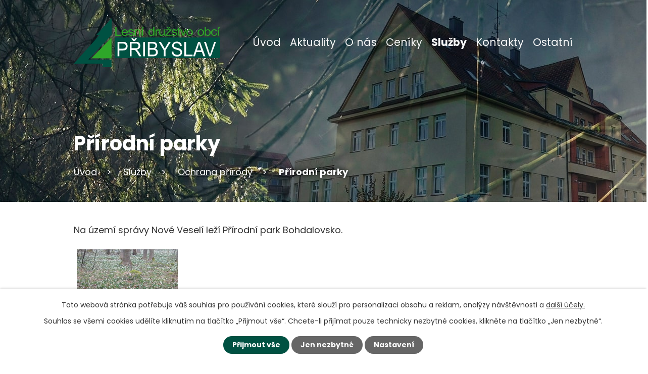

--- FILE ---
content_type: text/html; charset=utf-8
request_url: https://www.ldopribyslav.cz/ochrana-prirody/prirodni-parky
body_size: 11672
content:
<!DOCTYPE html>
<html lang="cs" data-lang-system="cs">
	<head>



		<!--[if IE]><meta http-equiv="X-UA-Compatible" content="IE=EDGE"><![endif]-->
			<meta name="viewport" content="width=device-width, initial-scale=1, user-scalable=yes">
			<meta http-equiv="content-type" content="text/html; charset=utf-8" />
			<meta name="robots" content="index,follow" />
			<meta name="author" content="Antee s.r.o." />
			<meta name="description" content="Na území správy Nové Veselí leží Přírodní park Bohdalovsko." />
			<meta name="viewport" content="width=device-width, initial-scale=1, user-scalable=yes" />
			<meta property="og:image" content="http://www.ldopribyslav.cz/image.php?oid=9421949" />
<title>Přírodní parky | Lesní družstvo obcí</title>

		<link rel="stylesheet" type="text/css" href="https://cdn.antee.cz/jqueryui/1.8.20/css/smoothness/jquery-ui-1.8.20.custom.css?v=2" integrity="sha384-969tZdZyQm28oZBJc3HnOkX55bRgehf7P93uV7yHLjvpg/EMn7cdRjNDiJ3kYzs4" crossorigin="anonymous" />
		<link rel="stylesheet" type="text/css" href="/style.php?nid=SkdKSVc=&amp;ver=1768399196" />
		<link rel="stylesheet" type="text/css" href="/css/libs.css?ver=1768399900" />
		<link rel="stylesheet" type="text/css" href="https://cdn.antee.cz/genericons/genericons/genericons.css?v=2" integrity="sha384-DVVni0eBddR2RAn0f3ykZjyh97AUIRF+05QPwYfLtPTLQu3B+ocaZm/JigaX0VKc" crossorigin="anonymous" />

		<script src="/js/jquery/jquery-3.0.0.min.js" ></script>
		<script src="/js/jquery/jquery-migrate-3.1.0.min.js" ></script>
		<script src="/js/jquery/jquery-ui.min.js" ></script>
		<script src="/js/jquery/jquery.ui.touch-punch.min.js" ></script>
		<script src="/js/libs.min.js?ver=1768399900" ></script>
		<script src="/js/ipo.min.js?ver=1768399889" ></script>
			<script src="/js/locales/cs.js?ver=1768399196" ></script>

			<script src='https://www.google.com/recaptcha/api.js?hl=cs&render=explicit' ></script>

		<link href="/aktuality?action=atom" type="application/atom+xml" rel="alternate" title="Aktuality">
		<link href="/vyrocni-zpravy?action=atom" type="application/atom+xml" rel="alternate" title="Výroční zprávy">
		<link href="/myslivost?action=atom" type="application/atom+xml" rel="alternate" title="Myslivost">
		<link href="/nepotrebny-majetek?action=atom" type="application/atom+xml" rel="alternate" title="Nepotřebný majetek">
<meta name="format-detection" content="telephone=no">
<link rel="preconnect" href="https://fonts.googleapis.com">
<link rel="preconnect" href="https://fonts.gstatic.com" crossorigin>
<link href="https://fonts.googleapis.com/css2?family=Poppins:wght@400;700&amp;display=fallback" rel="stylesheet">
<link href="/image.php?nid=20705&amp;oid=9478514&amp;width=32" rel="icon" type="image/png">
<link rel="shortcut icon" href="/image.php?nid=20705&amp;oid=9478514&amp;width=32">
<script>
ipo.api.live("body", function(el){
//přesun patičky
$(el).find("#ipocopyright").insertAfter("#ipocontainer");
//přidání třídy action-button
$(el).find(".backlink").addClass("action-button");
//zjištění zda se jedná o stránku 404
if( $(el).find(".ipopagetext .error").length )
{
$(el).addClass("error-page");
}
});
//posun h1
ipo.api.live('h1', function(el) {
if(( !document.getElementById('page9371536') ) && ($("#system-menu").length != 1 && !$(".error").length ))
{
if ($(window).width() >= 1025)
{
$(el).wrap("<div class='wrapper-h1 layout-container' />");
$(".wrapper-h1").insertBefore("#iponavigation p");
}
}
});
//převod úvodní fotky na drobečkovou navigaci
ipo.api.live('body', function(el) {
if( ( !document.getElementById('page9371536') ) && ( !$(".error").length ) )
{
if( $(el).find(".subpage-background").length )
{
var image_back = $(el).find(".subpage-background .boxImage > div").attr("style");
$(el).find("#iponavigation").attr("style", image_back);
}
}
});
//zjištění počet položek submenu
ipo.api.live('#ipotopmenuwrapper ul.topmenulevel2', function(el) {
$(el).find("> li").each(function( index, es ) {
if(index == 9)
{
$(el).addClass("two-column");
}
});
});
//označení položek, které mají submenu
ipo.api.live('#ipotopmenu ul.topmenulevel1 li.topmenuitem1', function(el) {
var submenu = $(el).find("ul.topmenulevel2");
if ($(window).width() <= 1024){
if (submenu.length) {
$(el).addClass("hasSubmenu");
$(el).find("> a").after("<span class='open-submenu' />");
}
}
});
//wrapnutí spanu do poležek první úrovně
ipo.api.live('#ipotopmenu ul.topmenulevel1 li.topmenuitem1 > a', function(el) {
if ($(window).width() <= 1024) {
$(el).wrapInner("<span>");
}
});
//rozbaleni menu
$(function() {
if ($(window).width() <= 1024) {
$(".topmenulevel1 > li.hasSubmenu .open-submenu").click(function(e) {
$(this).toggleClass("see-more");
if($(this).hasClass("see-more")) {
$("ul.topmenulevel2").css("display","none");
$(this).next("ul.topmenulevel2").css("display","block");
$(".topmenulevel1 > li > a").removeClass("see-more");
$(this).addClass("see-more");
} else {
$(this).removeClass("see-more");
$(this).next("ul.topmenulevel2").css("display","none");
}
});
}
});
</script>


	</head>

	<body id="page9413614" class="subpage9413614 subpage9413604"
			
			data-nid="20705"
			data-lid="CZ"
			data-oid="9413614"
			data-layout-pagewidth="1024"
			
			data-slideshow-timer="3"
			 data-ipo-meta-album="1"
						
				
				data-layout="responsive" data-viewport_width_responsive="1024"
			>



							<div id="snippet-cookiesConfirmation-euCookiesSnp">			<div id="cookieChoiceInfo" class="cookie-choices-info template_1">
					<p>Tato webová stránka potřebuje váš souhlas pro používání cookies, které slouží pro personalizaci obsahu a reklam, analýzy návštěvnosti a 
						<a class="cookie-button more" href="https://navody.antee.cz/cookies" target="_blank">další účely.</a>
					</p>
					<p>
						Souhlas se všemi cookies udělíte kliknutím na tlačítko „Přijmout vše“. Chcete-li přijímat pouze technicky nezbytné cookies, klikněte na tlačítko „Jen nezbytné“.
					</p>
				<div class="buttons">
					<a class="cookie-button action-button ajax" id="cookieChoiceButton" rel=”nofollow” href="/ochrana-prirody/prirodni-parky?do=cookiesConfirmation-acceptAll">Přijmout vše</a>
					<a class="cookie-button cookie-button--settings action-button ajax" rel=”nofollow” href="/ochrana-prirody/prirodni-parky?do=cookiesConfirmation-onlyNecessary">Jen nezbytné</a>
					<a class="cookie-button cookie-button--settings action-button ajax" rel=”nofollow” href="/ochrana-prirody/prirodni-parky?do=cookiesConfirmation-openSettings">Nastavení</a>
				</div>
			</div>
</div>				<div id="ipocontainer">

			<div class="menu-toggler">

				<span>Menu</span>
				<span class="genericon genericon-menu"></span>
			</div>

			<span id="back-to-top">

				<i class="fa fa-angle-up"></i>
			</span>

			<div id="ipoheader">

				<div class="header-inner__container">
	<div class="row header-inner layout-container">
		<a title="Lesní družstvo obcí" href="/" class="header-logo">
			<svg xmlns="http://www.w3.org/2000/svg" width="289.5" height="96.5" viewbox="0 0 289.5 96.5"><defs><clippath><path data-name="Rectangle 140" fill="none" d="M0 0H289.5V96.5H0z"></path></clippath></defs><g data-name="Group 609"><g data-name="Group 607" clip-path="url(#a)" fill-rule="evenodd"><path data-name="Path 227" d="M59.4 28h208.5v40.5H59.4V28.1" transform="translate(21.5 10.1)" fill="#005142"></path><path data-name="Path 228" d="M63.7 64.7V36.2h9.8a21.7 21.7 0 0 1 4 .3 7.4 7.4 0 0 1 3.1 1.3 6.9 6.9 0 0 1 2.1 2.8 9.4 9.4 0 0 1 .8 3.9 9.3 9.3 0 0 1-2 6.1q-2.2 2.5-7.7 2.5H67v11.6Zm3.4-15h6.7q3.4 0 4.8-1.3a5 5 0 0 0 1.4-3.8 5.5 5.5 0 0 0-.9-3 3.9 3.9 0 0 0-2.1-1.8 13.7 13.7 0 0 0-3.2-.2H67Zm20.7 15V36.2h11.5a14.1 14.1 0 0 1 5.3.8 6 6 0 0 1 2.9 2.7 8.7 8.7 0 0 1 1 4.3 7.5 7.5 0 0 1-1.7 5.1 8.7 8.7 0 0 1-5.6 2.6 8.4 8.4 0 0 1 2 1.5 19.2 19.2 0 0 1 3 3.7l4.5 7.8h-4.4l-3.4-6a51 51 0 0 0-2.5-3.8 8 8 0 0 0-1.7-2 5 5 0 0 0-1.6-.7 10 10 0 0 0-2-.1h-3.9v12.6Zm3.4-15.9h7.4a10.2 10.2 0 0 0 3.7-.5 4 4 0 0 0 2-1.7 5 5 0 0 0 .7-2.6 4.4 4.4 0 0 0-1.3-3.3 5.9 5.9 0 0 0-4.3-1.3h-8.2Zm5.2-16.3 2-3.3h3.6l-4 5.4h-3.4l-3.8-5.4h3.6Zm18 3.7h3.4v28.5h-3.5Zm9.1 28.5V36.2h9.8a11.1 11.1 0 0 1 4.7.9 6.3 6.3 0 0 1 2.9 2.7 7.5 7.5 0 0 1 1 3.7 6.9 6.9 0 0 1-1 3.4 6.7 6.7 0 0 1-2.7 2.7A6.8 6.8 0 0 1 142 52a7.4 7.4 0 0 1 1.2 4.4 9 9 0 0 1-.7 3.7 7.3 7.3 0 0 1-2 2.6 7.7 7.7 0 0 1-2.8 1.4 15.8 15.8 0 0 1-4.2.5Zm3.4-16.5h5.7a11.4 11.4 0 0 0 3.2-.3 3.6 3.6 0 0 0 2-1.5 4.4 4.4 0 0 0 .7-2.4 5 5 0 0 0-.6-2.5A3.2 3.2 0 0 0 136 40a13.6 13.6 0 0 0-4-.4H127Zm0 13.1h6.5a14.3 14.3 0 0 0 2.4 0 5.4 5.4 0 0 0 2-.9A4 4 0 0 0 139 59a5.4 5.4 0 0 0 .5-2.4 5 5 0 0 0-.8-2.8 4 4 0 0 0-2-1.7 12 12 0 0 0-3.8-.4h-6Zm28.1 3.4v-12l-10-16.5h4.2l5 8.6c1 1.6 2 3.2 2.7 4.8l2.9-5 5-8.4h4l-10.4 16.4v12.1Zm15.5-9.1 3.3-.4a8.3 8.3 0 0 0 1 3.5 6 6 0 0 0 2.7 2.3 9.2 9.2 0 0 0 4 .8 8.8 8.8 0 0 0 3.4-.6 5 5 0 0 0 2.3-1.8 4.3 4.3 0 0 0 .7-2.4 4 4 0 0 0-.7-2.4 5.2 5.2 0 0 0-2.3-1.6 42.7 42.7 0 0 0-4.7-1.4 22 22 0 0 1-5-1.8 7.3 7.3 0 0 1-2.8-2.7 7 7 0 0 1-.9-3.5 7.7 7.7 0 0 1 1.1-4 7 7 0 0 1 3.3-2.9 11.5 11.5 0 0 1 4.8-1 12 12 0 0 1 5 1 7.5 7.5 0 0 1 3.5 3 9.3 9.3 0 0 1 1.3 4.5l-3.3.3a6 6 0 0 0-1.8-4 6.6 6.6 0 0 0-4.6-1.4 6.8 6.8 0 0 0-4.5 1.2 3.9 3.9 0 0 0-1.5 3 3.4 3.4 0 0 0 1 2.6 13 13 0 0 0 5.2 2 32.7 32.7 0 0 1 5.8 1.8 8 8 0 0 1 3.3 3 7.5 7.5 0 0 1 1.1 4 8.3 8.3 0 0 1-1.2 4.2 8.1 8.1 0 0 1-3.4 3.2 11 11 0 0 1-5 1 13.8 13.8 0 0 1-5.9-1 8.5 8.5 0 0 1-3.7-3.4 10.3 10.3 0 0 1-1.5-5.2m25.1 9.2V36.2h3.4v25.1h12.8v3.4Zm17.3 0 10-28.5h3.7l10.6 28.5h-3.9l-3-8.6h-10.9l-2.9 8.6Zm7.5-11.7h8.8l-2.7-7.9-1.8-5.9a39.2 39.2 0 0 1-1.4 5.5Zm24.1 11.7-10-28.5h3.7l6.7 20.7 1.4 4.7q.6-2.4 1.4-4.7l7-20.7h3.5L248 64.7Z" transform="translate(23 10.5)" fill="#fff"></path><path data-name="Path 229" d="M60.3 30.1V12.9h2.5v15.2h9.4v2Zm22.5-4 2.4.3a5.3 5.3 0 0 1-2 3 6.9 6.9 0 0 1-4 1 6.6 6.6 0 0 1-4.8-1.7 6.2 6.2 0 0 1-1.8-4.7 6.5 6.5 0 0 1 1.8-4.9 6.4 6.4 0 0 1 4.7-1.7 6.2 6.2 0 0 1 4.5 1.7 6.4 6.4 0 0 1 1.7 4.8v.5H75.1a4.5 4.5 0 0 0 1.2 3.2 4 4 0 0 0 2.9 1 3.9 3.9 0 0 0 2.2-.6 4 4 0 0 0 1.4-2m-7.6-3.3h7.7a4 4 0 0 0-1-2.4 3.8 3.8 0 0 0-2.8-1.2 4 4 0 0 0-2.7 1 3.7 3.7 0 0 0-1.2 2.6m10.6 3.7L88 26a2.8 2.8 0 0 0 1 1.9 4 4 0 0 0 2.5.7A4 4 0 0 0 94 28a1.7 1.7 0 0 0 .8-1.4 1.2 1.2 0 0 0-.7-1.2 10.5 10.5 0 0 0-2.4-.7 23.6 23.6 0 0 1-3.5-1 3.4 3.4 0 0 1-1.5-1.2 3 3 0 0 1-.1-3.2 3.6 3.6 0 0 1 1.1-1.2 5.2 5.2 0 0 1 1.5-.6 7.9 7.9 0 0 1 2-.2 8.7 8.7 0 0 1 2.9.4 4 4 0 0 1 1.8 1.1 4.2 4.2 0 0 1 .8 2l-2.3.2a2.2 2.2 0 0 0-1-1.4 3.5 3.5 0 0 0-2-.6 4.1 4.1 0 0 0-2.3.5 1.4 1.4 0 0 0-.7 1.1 1.1 1.1 0 0 0 .3.8 2.1 2.1 0 0 0 .9.5l2 .6a31.7 31.7 0 0 1 3.5 1 3.5 3.5 0 0 1 1.5 1 2.9 2.9 0 0 1 .6 1.8 3.3 3.3 0 0 1-.7 2 4.4 4.4 0 0 1-2 1.5 7.9 7.9 0 0 1-2.9.5 7 7 0 0 1-4-1 4.6 4.6 0 0 1-1.8-3M98.5 30V17.7h2v1.7a5.1 5.1 0 0 1 4.5-2 6.3 6.3 0 0 1 2.2.4 3.5 3.5 0 0 1 1.6 1 4 4 0 0 1 .7 1.6 11.2 11.2 0 0 1 .2 2v7.7h-2.4v-7.6a5.2 5.2 0 0 0-.2-1.9 2.1 2.1 0 0 0-1-1 3.3 3.3 0 0 0-1.6-.4 4 4 0 0 0-2.6.9c-.7.5-1 1.6-1 3.2v6.8Zm14-12.4h2.4V30h-2.3Zm0-1.6 1.7-3.3h3l-2.8 3.3Zm23 14v-1.6a4.4 4.4 0 0 1-4 1.9 5.8 5.8 0 0 1-3-.8 5.5 5.5 0 0 1-2-2.3 7.3 7.3 0 0 1-.8-3.4 8.2 8.2 0 0 1 .6-3.4 5 5 0 0 1 2.1-2.3 6 6 0 0 1 3-.8 5 5 0 0 1 2.3.5 4.5 4.5 0 0 1 1.6 1.2v-6.2h2.3v17.2Zm-7.4-6.2a5 5 0 0 0 1 3.6 3.5 3.5 0 0 0 2.7 1.2 3.4 3.4 0 0 0 2.6-1.2 4.9 4.9 0 0 0 1-3.4 5.4 5.4 0 0 0-1-3.8 3.5 3.5 0 0 0-2.7-1.2 3.4 3.4 0 0 0-2.6 1.2 5.3 5.3 0 0 0-1 3.6m11.7 6.2V17.7h2v1.8a5.3 5.3 0 0 1 1.5-1.7 2.8 2.8 0 0 1 1.5-.4 5 5 0 0 1 2.4.7l-.8 2a3.5 3.5 0 0 0-1.7-.5 2.4 2.4 0 0 0-1.3.4 2.3 2.3 0 0 0-1 1.1 7.5 7.5 0 0 0-.3 2.5V30Zm16.4 0v-1.8a5.2 5.2 0 0 1-4.4 2 6 6 0 0 1-2.3-.3 3.3 3.3 0 0 1-2.3-2.7 9.7 9.7 0 0 1-.1-2v-7.6h2.3v6.9a11.7 11.7 0 0 0 .2 2.2 2.2 2.2 0 0 0 .9 1.3 3.1 3.1 0 0 0 1.8.5 4.1 4.1 0 0 0 2-.5 2.8 2.8 0 0 0 1.2-1.3 6.2 6.2 0 0 0 .4-2.5v-6.6h2.3V30Zm3 0v-1.7l8.7-9.1h-8.2v-1.6H171V19l-7.4 7.8-1.4 1.5 3-.1h6.3V30Zm6.5-15.3 1.4-2h2.7l-3 3.3h-2.4l-2.8-3.3h2.6Zm5.6 11.6 2.3-.3a2.8 2.8 0 0 0 1 1.9 4 4 0 0 0 2.5.7 4 4 0 0 0 2.4-.6 1.7 1.7 0 0 0 .8-1.4 1.3 1.3 0 0 0-.7-1.2 10.5 10.5 0 0 0-2.4-.7 23.5 23.5 0 0 1-3.5-1 3.4 3.4 0 0 1-1.5-1.2 2.9 2.9 0 0 1-.5-1.6 3 3 0 0 1 .4-1.6 3.5 3.5 0 0 1 1.1-1.2 5.1 5.1 0 0 1 1.5-.6 7.9 7.9 0 0 1 2-.2 8.7 8.7 0 0 1 2.9.4 4 4 0 0 1 1.8 1.1 4.2 4.2 0 0 1 .8 2l-2.3.2a2.2 2.2 0 0 0-.9-1.4 3.5 3.5 0 0 0-2-.6 4.1 4.1 0 0 0-2.4.5 1.4 1.4 0 0 0-.7 1.1 1.1 1.1 0 0 0 .3.8 2.1 2.1 0 0 0 1 .5l2 .6a31.9 31.9 0 0 1 3.4 1 3.5 3.5 0 0 1 1.6 1 2.9 2.9 0 0 1 .5 1.8 3.3 3.3 0 0 1-.7 2 4.4 4.4 0 0 1-2 1.5 7.9 7.9 0 0 1-2.8.5 7 7 0 0 1-4.1-1 4.6 4.6 0 0 1-1.8-3m17.8 1.8.3 1.9a9.7 9.7 0 0 1-1.7.2 4.3 4.3 0 0 1-2-.4 2.1 2.1 0 0 1-1-1 6.8 6.8 0 0 1-.3-2.4v-7.2h-1.7v-1.6h1.7v-3.1l2.4-1.3v4.4h2.3v1.6h-2.3v7.3a3.5 3.5 0 0 0 0 1.1 1 1 0 0 0 .5.4 1.7 1.7 0 0 0 .8.2 8.8 8.8 0 0 0 1 0m4.6 1.8-5.2-12.4h2.5l3 7.4.8 2.5.9-2.4 3-7.5h2.4L196 30Zm7.1-6.2a6 6 0 0 1 2.2-5.1 6.8 6.8 0 0 1 4.3-1.4 6.5 6.5 0 0 1 4.6 1.7 6 6 0 0 1 1.8 4.6 7.6 7.6 0 0 1-.8 3.8 5.3 5.3 0 0 1-2.3 2.1 7.3 7.3 0 0 1-3.3.8 6.5 6.5 0 0 1-4.7-1.7 6.3 6.3 0 0 1-1.8-4.8m2.4 0a5 5 0 0 0 1.2 3.6 4.1 4.1 0 0 0 5.8 0 5 5 0 0 0 1.1-3.7 4.8 4.8 0 0 0-1.1-3.5 4.1 4.1 0 0 0-5.8 0 5 5 0 0 0-1.2 3.6m19.8 0a6 6 0 0 1 2-5.1 6.8 6.8 0 0 1 4.4-1.4A6.5 6.5 0 0 1 234 19a6 6 0 0 1 1.8 4.6 7.5 7.5 0 0 1-.8 3.8 5.4 5.4 0 0 1-2.3 2.1 7.3 7.3 0 0 1-3.3.8 6.5 6.5 0 0 1-4.7-1.7 6.3 6.3 0 0 1-1.8-4.8m2.4 0a5 5 0 0 0 1.2 3.6 4.1 4.1 0 0 0 5.8 0 5 5 0 0 0 1.1-3.7 4.8 4.8 0 0 0-1.1-3.5 4.1 4.1 0 0 0-5.8 0 5 5 0 0 0-1.2 3.6m14 6.2H237V12.9h2.3v6.2a4.8 4.8 0 0 1 3.8-1.7 6.3 6.3 0 0 1 2.4.4 5 5 0 0 1 1.9 1.3 6 6 0 0 1 1.1 2 7.4 7.4 0 0 1 .4 2.6 6.7 6.7 0 0 1-1.7 5 5.7 5.7 0 0 1-4.2 1.7 4.5 4.5 0 0 1-3.8-1.9Zm0-6.3a6 6 0 0 0 .6 3.2 3.4 3.4 0 0 0 3 1.6 3.5 3.5 0 0 0 2.6-1.2 5 5 0 0 0 1.1-3.5 5.2 5.2 0 0 0-1-3.6A3.4 3.4 0 0 0 243 19a3.5 3.5 0 0 0-2.7 1.2 5 5 0 0 0-1 3.5m20 1.7 2.3.3a5.2 5.2 0 0 1-1.9 3.4 6 6 0 0 1-3.8 1.2 6.2 6.2 0 0 1-4.5-1.7 6.4 6.4 0 0 1-1.7-4.8 8 8 0 0 1 .7-3.5 4.9 4.9 0 0 1 2.3-2.3 7.2 7.2 0 0 1 3.2-.7 6.1 6.1 0 0 1 3.7 1 4.7 4.7 0 0 1 1.8 2.9l-2.2.3a3.4 3.4 0 0 0-1.2-1.9 3.2 3.2 0 0 0-2-.6 3.8 3.8 0 0 0-2.8 1.1A5 5 0 0 0 252 24a5.2 5.2 0 0 0 1 3.6 3.6 3.6 0 0 0 2.8 1.1 3.5 3.5 0 0 0 2.3-.7 3.6 3.6 0 0 0 1.2-2.4m3.6-7.8h2.3V30H263Zm-.1-1.6 1.7-3.3h3l-2.8 3.3Z" transform="translate(21.8 4.6)" fill="#2ea729"></path><path data-name="Path 230" d="M25.8 69h39.6V28Z" transform="translate(9.3 10)" fill="#2ea729"></path><path data-name="Path 231" d="M74.9 33.2V0L44.6 33.2h6.6L0 89.7h57v6.8h17.7V81.7H28.9Z" fill="#005142"></path></g></g></svg>
		</a>
	</div>
</div>



<div class="subpage-background">
	
		 
		<div class="boxImage">
			<div style="background-image:url(/image.php?oid=9478522&amp;nid=20705&amp;width=2000);">image</div>
		</div>
		 
		
	
</div>			</div>

			<div id="ipotopmenuwrapper">

				<div id="ipotopmenu">
<h4 class="hiddenMenu">Horní menu</h4>
<ul class="topmenulevel1"><li class="topmenuitem1 noborder" id="ipomenu9371536"><a href="/">Úvod</a></li><li class="topmenuitem1" id="ipomenu9413562"><a href="/aktuality">Aktuality</a></li><li class="topmenuitem1" id="ipomenu9413636"><a href="/o-nas">O nás</a><ul class="topmenulevel2"><li class="topmenuitem2" id="ipomenu9413580"><a href="/galerie">Galerie</a></li><li class="topmenuitem2" id="ipomenu9413585"><a href="/politika-jakosti">Politika Jakosti</a></li><li class="topmenuitem2" id="ipomenu9413591"><a href="/vyrocni-zpravy">Výroční zprávy</a></li><li class="topmenuitem2" id="ipomenu10818981"><a href="/majetek-ve-sprave-lesniho-druzstva-obci">Majetek ve správě Lesního družstva obcí</a></li><li class="topmenuitem2" id="ipomenu9413600"><a href="/pro-clenske-obce">Pro členské obce</a><ul class="topmenulevel3"><li class="topmenuitem3" id="ipomenu9501835"><a href="/stanovy">Stanovy</a></li><li class="topmenuitem3" id="ipomenu9494708"><a href="/podilnicke-obce">Podílnické obce</a></li><li class="topmenuitem3" id="ipomenu9501838"><a href="/jednaci-rad-clenske-schuze">Jednací řády</a></li><li class="topmenuitem3" id="ipomenu9501715"><a href="/zapisy-z-predstavenstva">Představenstvo - zápisy</a></li><li class="topmenuitem3" id="ipomenu9501841"><a href="/clenska-schuze">Členské schůze - zápisy, aktuální pozvánky</a></li><li class="topmenuitem3" id="ipomenu9680953"><a href="/kontrolni-komise-zapisy">Kontrolní komise - zápisy</a></li><li class="topmenuitem3" id="ipomenu9515086"><a href="/ostatni-dokumenty">Ostatní dokumenty</a></li></ul></li></ul></li><li class="topmenuitem1" id="ipomenu9413601"><a href="/ceniky">Ceníky</a><ul class="topmenulevel2"><li class="topmenuitem2" id="ipomenu11539481"><a href="/ceniky-drivi">Ceníky dříví</a></li><li class="topmenuitem2" id="ipomenu11539733"><a href="/ceniky-zveriny">Ceníky zvěřiny</a></li></ul></li><li class="topmenuitem1 active" id="ipomenu9413604"><a href="/sluzby">Služby</a><ul class="topmenulevel2"><li class="topmenuitem2" id="ipomenu9413607"><a href="/obchod-se-drevem">Obchod se dřevem</a></li><li class="topmenuitem2" id="ipomenu9413611"><a href="/sluzby-v-lesnictvi">Služby v lesnictví</a></li><li class="topmenuitem2" id="ipomenu9413613"><a href="/pece-o-zelen">Péče o zeleň</a></li><li class="topmenuitem2 active" id="ipomenu9413614"><a href="/ochrana-prirody">Ochrana přírody</a></li><li class="topmenuitem2" id="ipomenu9413617"><a href="/prodej-sadebniho-materialu">Prodej sadebního materiálu</a></li><li class="topmenuitem2" id="ipomenu9413623"><a href="/myslivost">Myslivost</a></li><li class="topmenuitem2" id="ipomenu9413627"><a href="/rybarstvi">Rybářství</a></li></ul></li><li class="topmenuitem1" id="ipomenu9413632"><a href="/kontakty">Kontakty</a></li><li class="topmenuitem1" id="ipomenu10805268"><a href="/ostatni">Ostatní</a><ul class="topmenulevel2"><li class="topmenuitem2" id="ipomenu9413602"><a href="/formulare">Formuláře a certifikáty</a></li><li class="topmenuitem2" id="ipomenu10805468"><a href="/nepotrebny-majetek">Nepotřebný majetek</a></li></ul></li></ul>
					<div class="cleartop"></div>
				</div>
			</div>
			<div id="ipomain">
				
				<div id="ipomainframe">
					<div id="ipopage">
<div id="iponavigation">
	<h5 class="hiddenMenu">Drobečková navigace</h5>
	<p>
			<a href="/">Úvod</a> <span class="separator">&gt;</span>
			<a href="/sluzby">Služby</a> <span class="separator">&gt;</span>
			<a href="/ochrana-prirody">Ochrana přírody</a> <span class="separator">&gt;</span>
			<span class="currentPage">Přírodní parky</span>
	</p>

</div>
						<div class="ipopagetext">
							<div class="gallery view-detail content">
								
								<h1>Přírodní parky</h1>

<div id="snippet--flash"></div>
								
																	<hr class="cleaner">

<div class="album">
	<div class="paragraph description clearfix"><p>Na území správy Nové Veselí leží Přírodní park Bohdalovsko.</p></div>
</div>
	
<div id="snippet--images"><div class="images clearfix">

																				<div class="image-wrapper" data-img="9421949" style="margin: 22.00px; padding: 6px;">
		<div class="image-inner-wrapper ">
						<div class="image-thumbnail" style="width: 200px; height: 200px;">
				<a class="image-detail" href="/image.php?nid=20705&amp;oid=9421949&amp;width=700" data-srcset="/image.php?nid=20705&amp;oid=9421949&amp;width=1600 1600w, /image.php?nid=20705&amp;oid=9421949&amp;width=1200 1200w, /image.php?nid=20705&amp;oid=9421949&amp;width=700 700w, /image.php?nid=20705&amp;oid=9421949&amp;width=300 300w" data-image-width="1600" data-image-height="1200" data-caption="Přírodní parky" target="_blank">
<img alt="Přírodní parky" style="margin: 0px -34px;" loading="lazy" width="267" height="200" data-src="/image.php?nid=20705&amp;oid=9421949&amp;width=267&amp;height=200">
</a>
			</div>
					</div>
	</div>
		<hr class="cleaner">
</div>
</div>

<div id="snippet--uploader"></div><a class='backlink action-button' href='/ochrana-prirody'>Zpět na přehled</a>
															</div>
						</div>
					</div>


					

					

					<div class="hrclear"></div>
					<div id="ipocopyright">
<div class="copyright">
	<div class="row copyright__inner layout-container">
	<div class="copy-info">
		<a title="Lesní družstvo obcí" href="/" class="footer-logo">
			<svg data-name="Group 730" xmlns="http://www.w3.org/2000/svg" width="198.9" height="66.3" viewbox="0 0 198.9 66.3"><defs><clippath><path data-name="Rectangle 140" fill="none" d="M0 0H198.9V66.3H0z"></path></clippath></defs><g data-name="Group 607" clip-path="url(#a)" fill-rule="evenodd"><path data-name="Path 227" d="M59.4 28h143.2V56H59.4V28" transform="translate(-3.8 -1.8)" fill="#005142"></path><path data-name="Path 228" d="M63.7 53.6V34h6.7a14.9 14.9 0 0 1 2.7.2 5 5 0 0 1 2.2 1 4.7 4.7 0 0 1 1.5 1.8 6.5 6.5 0 0 1 .5 2.7 6.4 6.4 0 0 1-1.4 4.2q-1.5 1.7-5.3 1.7H66v8ZM66 43.3h4.7a4.6 4.6 0 0 0 3.2-1 3.5 3.5 0 0 0 1-2.5 3.8 3.8 0 0 0-.6-2.1 2.7 2.7 0 0 0-1.5-1.2 9.4 9.4 0 0 0-2.2-.2H66Zm14.2 10.3V34h8a9.7 9.7 0 0 1 3.6.5 4.1 4.1 0 0 1 2 1.9 6 6 0 0 1 .7 3 5.2 5.2 0 0 1-1.2 3.5 6 6 0 0 1-3.8 1.8 5.8 5.8 0 0 1 1.4 1 13.2 13.2 0 0 1 2 2.6l3 5.3h-3l-2.3-4.1-1.7-2.7a5.4 5.4 0 0 0-1.2-1.3 3.5 3.5 0 0 0-1-.5 7 7 0 0 0-1.4-.1h-2.7v8.7Zm2.4-11h5a7 7 0 0 0 2.6-.3 2.7 2.7 0 0 0 1.4-1.2 3.4 3.4 0 0 0 .5-1.8 3 3 0 0 0-1-2.2 4 4 0 0 0-2.9-1h-5.6Zm3.6-11.2 1.3-2.2H90l-2.8 3.7H85l-2.6-3.7h2.5ZM98.5 34h2.3v19.6h-2.3Zm6.3 19.6V34h6.7a7.7 7.7 0 0 1 3.3.6 4.3 4.3 0 0 1 1.9 1.8 5.2 5.2 0 0 1 .7 2.6 4.7 4.7 0 0 1-.6 2.4 4.6 4.6 0 0 1-2 1.8 4.7 4.7 0 0 1 2.6 1.7 5 5 0 0 1 .9 3 6.2 6.2 0 0 1-.6 2.6 5 5 0 0 1-1.3 1.8 5.3 5.3 0 0 1-2 1 10.8 10.8 0 0 1-2.8.3Zm2.3-11.4h3.9a7.8 7.8 0 0 0 2.3-.2 2.5 2.5 0 0 0 1.3-1 3 3 0 0 0 .5-1.7 3.4 3.4 0 0 0-.5-1.7 2.2 2.2 0 0 0-1.2-1 9.3 9.3 0 0 0-2.7-.3h-3.6Zm0 9h4.5a9.8 9.8 0 0 0 1.6 0 3.7 3.7 0 0 0 1.4-.6 2.8 2.8 0 0 0 .9-1 3.7 3.7 0 0 0 .3-1.7 3.5 3.5 0 0 0-.5-1.9 2.7 2.7 0 0 0-1.4-1.1 8.3 8.3 0 0 0-2.6-.4H107Zm19.3 2.4v-8.3L119.5 34h2.9l3.5 6c.7 1 1.3 2.1 1.8 3.2l2-3.4L133 34h2.8l-7.1 11.3v8.3Zm10.7-6.3 2.2-.2a5.7 5.7 0 0 0 .8 2.4 4.1 4.1 0 0 0 1.8 1.5 6.3 6.3 0 0 0 2.7.6 6 6 0 0 0 2.4-.5 3.4 3.4 0 0 0 1.5-1.2 3 3 0 0 0 .5-1.6 2.7 2.7 0 0 0-.5-1.6 3.6 3.6 0 0 0-1.6-1.2 29.3 29.3 0 0 0-3.1-1 15.1 15.1 0 0 1-3.5-1.2 5 5 0 0 1-1.9-1.8 4.8 4.8 0 0 1-.6-2.4 5.3 5.3 0 0 1 .7-2.8 4.8 4.8 0 0 1 2.3-2 7.9 7.9 0 0 1 3.3-.6 8.2 8.2 0 0 1 3.5.7 5.2 5.2 0 0 1 2.3 2 6.4 6.4 0 0 1 .9 3.1l-2.3.2a4.2 4.2 0 0 0-1.2-2.8 4.5 4.5 0 0 0-3.1-1 4.7 4.7 0 0 0-3.2 1 2.7 2.7 0 0 0-1 2 2.3 2.3 0 0 0 .7 1.7 9 9 0 0 0 3.6 1.4 22.5 22.5 0 0 1 4 1.3 5.5 5.5 0 0 1 2.3 2 5.2 5.2 0 0 1 .7 2.8 5.7 5.7 0 0 1-.8 2.9 5.6 5.6 0 0 1-2.4 2.1 7.6 7.6 0 0 1-3.4.8 9.5 9.5 0 0 1-4-.8 5.9 5.9 0 0 1-2.6-2.3 7.1 7.1 0 0 1-1-3.5m17.2 6.3V34h2.4v17.3h8.8v2.3Zm11.9 0L173 34h2.6l7.3 19.6h-2.7l-2-6h-7.6l-1.9 6Zm5.1-8h6.1l-1.9-5.5-1.2-4a26.9 26.9 0 0 1-1 3.7Zm16.6 8L181 34h2.7l4.6 14.2 1 3.2q.3-1.6.9-3.2l4.8-14.2h2.4l-7 19.6Z" transform="translate(-4.1 -1.9)" fill="#fff"></path><path data-name="Path 229" d="M60.3 24.7V12.9h1.8v10.4h6.4v1.4Zm15.5-2.8 1.6.2a3.6 3.6 0 0 1-1.4 2 4.7 4.7 0 0 1-2.7.8 4.6 4.6 0 0 1-3.3-1.2 4.2 4.2 0 0 1-1.2-3.2A4.4 4.4 0 0 1 70 17a4.4 4.4 0 0 1 3.2-1.1 4.3 4.3 0 0 1 3.1 1.1 4.4 4.4 0 0 1 1.2 3.3v.4h-7a3 3 0 0 0 .8 2.1 2.8 2.8 0 0 0 2 .8 2.6 2.6 0 0 0 1.5-.4 2.8 2.8 0 0 0 1-1.4m-5.3-2.3h5.3a2.7 2.7 0 0 0-.6-1.6 2.6 2.6 0 0 0-2-.9 2.7 2.7 0 0 0-1.8.7 2.5 2.5 0 0 0-.9 1.8m7.3 2.5 1.6-.2a2 2 0 0 0 .7 1.3 2.8 2.8 0 0 0 1.7.5 2.7 2.7 0 0 0 1.7-.4 1.2 1.2 0 0 0 .5-1 .9.9 0 0 0-.5-.7A7.2 7.2 0 0 0 82 21a16.2 16.2 0 0 1-2.4-.7 2.3 2.3 0 0 1-1-.8 2 2 0 0 1-.1-2.2 2.4 2.4 0 0 1 .7-.8 3.6 3.6 0 0 1 1-.5 5.4 5.4 0 0 1 1.4-.1 6 6 0 0 1 2 .3 2.7 2.7 0 0 1 1.2.7 2.9 2.9 0 0 1 .6 1.4l-1.6.1a1.5 1.5 0 0 0-.6-1 2.4 2.4 0 0 0-1.4-.3 2.8 2.8 0 0 0-1.6.3 1 1 0 0 0-.5.8.8.8 0 0 0 .2.5 1.5 1.5 0 0 0 .6.3l1.4.4a21.8 21.8 0 0 1 2.4.7 2.4 2.4 0 0 1 1 .8 2 2 0 0 1 .5 1.2 2.3 2.3 0 0 1-.5 1.4 3 3 0 0 1-1.4 1 5.4 5.4 0 0 1-2 .3 4.8 4.8 0 0 1-2.8-.7 3.1 3.1 0 0 1-1.2-2m8.7 2.5v-8.5H88v1.2a3.5 3.5 0 0 1 3-1.4 4.3 4.3 0 0 1 1.6.2 2.4 2.4 0 0 1 1 .8 2.7 2.7 0 0 1 .5 1 7.7 7.7 0 0 1 .1 1.4v5.3h-1.6v-5.2a3.6 3.6 0 0 0-.2-1.3 1.4 1.4 0 0 0-.6-.7 2.3 2.3 0 0 0-1.1-.3 2.8 2.8 0 0 0-1.8.6 2.7 2.7 0 0 0-.7 2.2v4.7Zm9.7-8.5h1.6v8.5h-1.6Zm0-1.1 1.1-2.3h2.1l-2 2.3Zm15.7 9.6v-1a3 3 0 0 1-2.6 1.2 4 4 0 0 1-2-.6 3.8 3.8 0 0 1-1.6-1.6 5 5 0 0 1-.5-2.3 5.6 5.6 0 0 1 .5-2.3 3.4 3.4 0 0 1 1.4-1.6 4 4 0 0 1 2.1-.5 3.4 3.4 0 0 1 1.5.3 3 3 0 0 1 1.1.8V13h1.6v11.8Zm-5-4.3a3.5 3.5 0 0 0 .7 2.5 2.4 2.4 0 0 0 1.8.8 2.4 2.4 0 0 0 1.8-.8 3.3 3.3 0 0 0 .8-2.3 3.7 3.7 0 0 0-.8-2.6 2.4 2.4 0 0 0-1.8-.8 2.3 2.3 0 0 0-1.8.7 3.6 3.6 0 0 0-.7 2.5m8 4.3v-8.5h1.4v1.2a3.6 3.6 0 0 1 1-1.2 2 2 0 0 1 1-.2 3.4 3.4 0 0 1 1.7.4l-.5 1.4a2.4 2.4 0 0 0-1.2-.3 1.6 1.6 0 0 0-1 .2 1.6 1.6 0 0 0-.5.8 5.1 5.1 0 0 0-.3 1.7v4.5Zm11.3 0v-1.3a3.6 3.6 0 0 1-3 1.5 4.2 4.2 0 0 1-1.6-.3 2.3 2.3 0 0 1-1.6-1.8 6.6 6.6 0 0 1 0-1.4v-5.2h1.5v4.7a8 8 0 0 0 .1 1.5 1.5 1.5 0 0 0 .7 1 2.1 2.1 0 0 0 1.2.2 2.8 2.8 0 0 0 1.3-.3 2 2 0 0 0 1-.9 4.2 4.2 0 0 0 .2-1.7v-4.5h1.6v8.5Zm2 0v-1.2l6-6.2h-5.6v-1.1h7.7v1l-5 5.3-1 1h6.3v1.2Zm4.5-10.5 1-1.4h1.8l-2 2.3h-1.7l-1.9-2.3h1.8Zm3.9 8 1.5-.3a2 2 0 0 0 .8 1.3 2.8 2.8 0 0 0 1.7.5 2.7 2.7 0 0 0 1.6-.4 1.2 1.2 0 0 0 .6-1 .9.9 0 0 0-.5-.7 7.2 7.2 0 0 0-1.6-.5 16.2 16.2 0 0 1-2.5-.7 2.3 2.3 0 0 1-1-.8 2 2 0 0 1-.4-1.2 2 2 0 0 1 .3-1 2.4 2.4 0 0 1 .8-.8 3.5 3.5 0 0 1 1-.5 5.4 5.4 0 0 1 1.4-.1 6 6 0 0 1 2 .2 2.7 2.7 0 0 1 1.2.8 2.9 2.9 0 0 1 .6 1.4l-1.6.1a1.5 1.5 0 0 0-.6-1 2.4 2.4 0 0 0-1.5-.4 2.8 2.8 0 0 0-1.6.4 1 1 0 0 0-.4.7.8.8 0 0 0 .2.6 1.5 1.5 0 0 0 .6.3l1.4.4a22 22 0 0 1 2.4.7 2.4 2.4 0 0 1 1 .8 2 2 0 0 1 .4 1.2 2.3 2.3 0 0 1-.5 1.4 3 3 0 0 1-1.3 1 5.4 5.4 0 0 1-2 .3 4.8 4.8 0 0 1-2.8-.7 3.1 3.1 0 0 1-1.2-2m12.2 1.2.2 1.3a6.7 6.7 0 0 1-1.2.1 3 3 0 0 1-1.3-.2 1.5 1.5 0 0 1-.7-.7 4.7 4.7 0 0 1-.2-1.7v-5h-1.2v-1h1.2V14l1.6-.8v3h1.6v1h-1.6v5a2.4 2.4 0 0 0 0 .9.7.7 0 0 0 .3.3 1.2 1.2 0 0 0 .6 0 6 6 0 0 0 .7 0m3.2 1.3-3.6-8.5h1.7l2 5 .6 1.8.6-1.6 2.1-5.2h1.6l-3.5 8.5Zm4.9-4.3a4.2 4.2 0 0 1 1.4-3.5 4.7 4.7 0 0 1 3-1 4.5 4.5 0 0 1 3.2 1.2 4.1 4.1 0 0 1 1.2 3.2 5.2 5.2 0 0 1-.5 2.6 3.7 3.7 0 0 1-1.6 1.5 5 5 0 0 1-2.3.5 4.5 4.5 0 0 1-3.2-1.2 4.3 4.3 0 0 1-1.2-3.3m1.6 0a3.4 3.4 0 0 0 .8 2.5 2.8 2.8 0 0 0 4 0 3.5 3.5 0 0 0 .8-2.5 3.3 3.3 0 0 0-.8-2.4 2.8 2.8 0 0 0-4 0 3.4 3.4 0 0 0-.8 2.4m13.6 0a4.2 4.2 0 0 1 1.4-3.5 4.7 4.7 0 0 1 3-1 4.5 4.5 0 0 1 3.2 1.2 4.1 4.1 0 0 1 1.2 3.2 5.2 5.2 0 0 1-.5 2.6 3.7 3.7 0 0 1-1.6 1.5 5 5 0 0 1-2.3.5 4.5 4.5 0 0 1-3.2-1.2 4.3 4.3 0 0 1-1.2-3.3m1.6 0a3.4 3.4 0 0 0 .8 2.5 2.8 2.8 0 0 0 4 0 3.5 3.5 0 0 0 .8-2.5 3.3 3.3 0 0 0-.8-2.4 2.8 2.8 0 0 0-4 0 3.4 3.4 0 0 0-.8 2.4m9.5 4.3h-1.4V13h1.6v4.2a3.3 3.3 0 0 1 2.5-1.1 4.3 4.3 0 0 1 1.7.3 3.4 3.4 0 0 1 1.3.9 4.1 4.1 0 0 1 .8 1.4 5.1 5.1 0 0 1 .3 1.7 4.6 4.6 0 0 1-1.2 3.4 4 4 0 0 1-3 1.2 3.1 3.1 0 0 1-2.6-1.3Zm0-4.3a4 4 0 0 0 .5 2.2 2.4 2.4 0 0 0 2 1.1 2.4 2.4 0 0 0 1.8-.8 3.5 3.5 0 0 0 .8-2.5 3.6 3.6 0 0 0-.7-2.4 2.3 2.3 0 0 0-1.8-.8 2.4 2.4 0 0 0-1.8.8 3.4 3.4 0 0 0-.8 2.4m13.9 1.2 1.5.2a3.6 3.6 0 0 1-1.3 2.3 4 4 0 0 1-2.6.8 4.3 4.3 0 0 1-3.1-1.1 4.4 4.4 0 0 1-1.2-3.3 5.4 5.4 0 0 1 .5-2.4 3.3 3.3 0 0 1 1.6-1.6 5 5 0 0 1 2.2-.5 4.2 4.2 0 0 1 2.5.7 3.2 3.2 0 0 1 1.3 2l-1.6.2a2.3 2.3 0 0 0-.8-1.3 2.2 2.2 0 0 0-1.3-.4 2.6 2.6 0 0 0-2 .8 3.5 3.5 0 0 0-.8 2.4 3.6 3.6 0 0 0 .8 2.5 2.5 2.5 0 0 0 1.9.8 2.4 2.4 0 0 0 1.6-.5 2.5 2.5 0 0 0 .8-1.6m2.5-5.4h1.6v8.5h-1.6Zm-.1-1 1.2-2.3h2l-1.9 2.2Z" transform="translate(-3.9 -.8)" fill="#2ea729"></path><path data-name="Path 230" d="M25.8 56.1H53V28Z" transform="translate(-1.7 -1.8)" fill="#2ea729"></path><path data-name="Path 231" d="M51.5 22.8V0L30.6 22.8h4.5L0 61.6h39.1v4.7h12.2V56H19.9Z" fill="#005142"></path></g></svg>
		</a>
		<p>Ronovská 338, 582 22 Přibyslav</p>
		<p><strong>IČO: </strong>64259773</p>
		<p><strong>DIČ: </strong>CZ64259773</p>
		<div>
			<p>
				<svg xmlns="http://www.w3.org/2000/svg" width="23" height="23" viewbox="0 0 23 23"><path d="m22.3 16.3-5-2.2a1 1 0 0 0-1.2.3l-2.3 2.7a16.7 16.7 0 0 1-8-8L8.7 7a1 1 0 0 0 .3-1.2L6.7.7A1 1 0 0 0 5.5 0L.8 1.1a1 1 0 0 0-.8 1A20.8 20.8 0 0 0 20.8 23a1 1 0 0 0 1.1-.8l1-4.7a1 1 0 0 0-.6-1.2Z" fill="#005142"></path></svg>
				<a href="tel:+420569484540">+420 569 484 540</a><span class="copy-dotted">, </span><a href="tel:+420569484246">+420 569 484 246</a>
			</p>
			<p>
				<svg xmlns="http://www.w3.org/2000/svg" width="23" height="15.9" viewbox="0 0 23 15.9"><g data-name="Icon ionic-ios-mail" fill="#005142"><path data-name="Path 1" d="m26.2 10.3-6 6.1a.1.1 0 0 0 0 .2l4.2 4.4a.7.7 0 0 1 0 1 .7.7 0 0 1-1 0l-4.2-4.4a.1.1 0 0 0-.1 0l-1 1a4.5 4.5 0 0 1-3.2 1.4 4.5 4.5 0 0 1-3.2-1.4l-1-1a.1.1 0 0 0-.2 0L6.4 22a.7.7 0 0 1-1 0 .7.7 0 0 1 0-1l4.1-4.4a.1.1 0 0 0 0-.2l-6-6a.1.1 0 0 0-.1 0v12.2A1.8 1.8 0 0 0 5 24.3h19.5a1.8 1.8 0 0 0 1.8-1.8v-12a.1.1 0 0 0-.2-.2Z" transform="translate(-3.4 -7.9) translate(0 -.5)"></path><path data-name="Path 2" d="M15 18a3 3 0 0 0 2.2-1L26 8.4a1.7 1.7 0 0 0-1.1-.4H5.3a1.7 1.7 0 0 0-1 .4l8.6 8.8a3 3 0 0 0 2.2.9Z" transform="translate(-3.4 -7.9) translate(-.2)"></path></g></svg>
				<a href="mailto:sekretariat@ldopribyslav.cz">sekretariat@ldopribyslav.cz</a>
			</p>
		</div>
	</div>
</div>

<div class="row copy-mapa">
	<a href="https://www.google.com/maps/d/edit?mid=1VH3AnYVahvrU_FcrmvOaY1vAVU0qQl4&amp;usp=sharing" target="_blank" rel="noopener noreferrer">
		<span class="action-button">Kde nás najdete?</span>
	</a>
</div>

<div class="row antee">
	<div class="layout-container">
		© 2026 Lesní družstvo obcí, <a href="mailto:sekterariat@ldopribyslav.cz">Kontaktovat webmastera</a>, <span id="links"><a href="/prohlaseni-o-pristupnosti">Prohlášení o přístupnosti</a>, <a href="/mapa-stranek">Mapa stránek</a></span><br>ANTEE s.r.o. - <a href="https://www.antee.cz" rel="nofollow">Tvorba webových stránek</a>, Redakční systém IPO
	</div>
</div>
</div>
					</div>
					<div id="ipostatistics">
<script >
	var _paq = _paq || [];
	_paq.push(['disableCookies']);
	_paq.push(['trackPageView']);
	_paq.push(['enableLinkTracking']);
	(function() {
		var u="https://matomo.antee.cz/";
		_paq.push(['setTrackerUrl', u+'piwik.php']);
		_paq.push(['setSiteId', 7385]);
		var d=document, g=d.createElement('script'), s=d.getElementsByTagName('script')[0];
		g.defer=true; g.async=true; g.src=u+'piwik.js'; s.parentNode.insertBefore(g,s);
	})();
</script>
<script >
	$(document).ready(function() {
		$('a[href^="mailto"]').on("click", function(){
			_paq.push(['setCustomVariable', 1, 'Click mailto','Email='+this.href.replace(/^mailto:/i,'') + ' /Page = ' +  location.href,'page']);
			_paq.push(['trackGoal', 8]);
			_paq.push(['trackPageView']);
		});

		$('a[href^="tel"]').on("click", function(){
			_paq.push(['setCustomVariable', 1, 'Click telefon','Telefon='+this.href.replace(/^tel:/i,'') + ' /Page = ' +  location.href,'page']);
			_paq.push(['trackPageView']);
		});
	});
</script>
					</div>

					<div id="ipofooter">
						
					</div>
				</div>
			</div>
		</div>
	</body>
</html>
